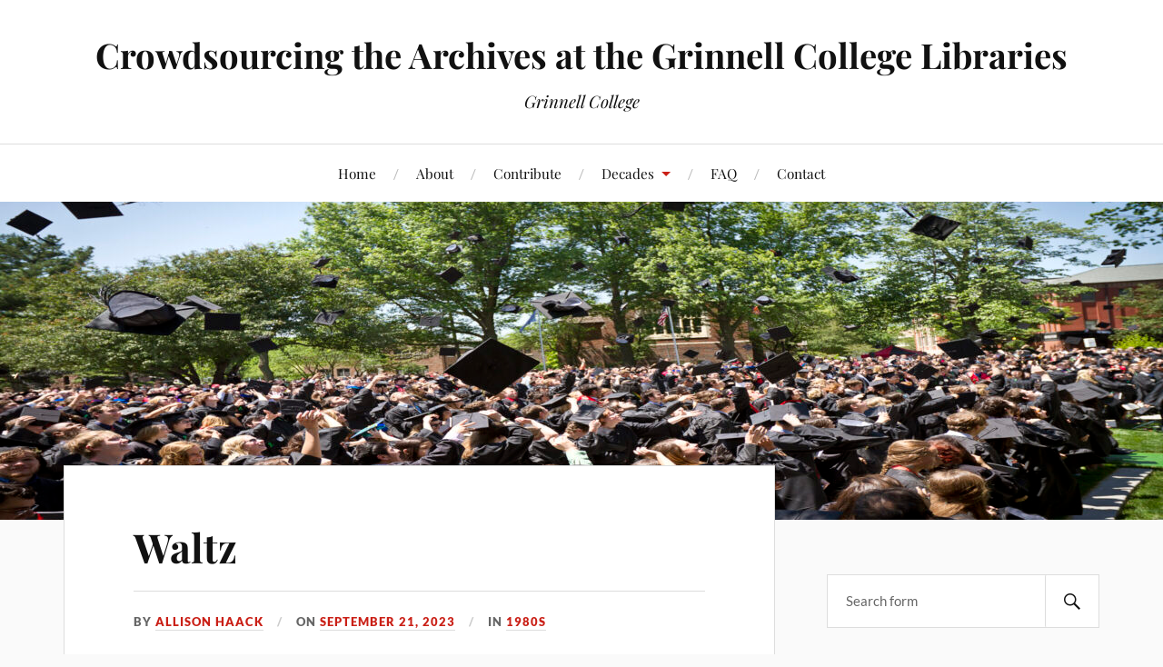

--- FILE ---
content_type: text/html; charset=UTF-8
request_url: https://crowdsourcing.speccoll.sites.grinnell.edu/1980s/waltz/
body_size: 41398
content:
<!DOCTYPE html>

<html class="no-js" lang="en">

	<head profile="http://gmpg.org/xfn/11">

		<meta http-equiv="Content-Type" content="text/html; charset=UTF-8" />
		<meta name="viewport" content="width=device-width, initial-scale=1.0, maximum-scale=1.0, user-scalable=no" >

		<title>Waltz &#8211; Crowdsourcing the Archives at the Grinnell College Libraries</title>
<meta name='robots' content='max-image-preview:large' />
<script>document.documentElement.className = document.documentElement.className.replace("no-js","js");</script>
<link rel="alternate" type="application/rss+xml" title="Crowdsourcing the Archives at the Grinnell College Libraries &raquo; Feed" href="https://crowdsourcing.speccoll.sites.grinnell.edu/feed/" />
<link rel="alternate" type="application/rss+xml" title="Crowdsourcing the Archives at the Grinnell College Libraries &raquo; Comments Feed" href="https://crowdsourcing.speccoll.sites.grinnell.edu/comments/feed/" />
<link rel="alternate" type="application/rss+xml" title="Crowdsourcing the Archives at the Grinnell College Libraries &raquo; Waltz Comments Feed" href="https://crowdsourcing.speccoll.sites.grinnell.edu/1980s/waltz/feed/" />
<link rel="alternate" title="oEmbed (JSON)" type="application/json+oembed" href="https://crowdsourcing.speccoll.sites.grinnell.edu/wp-json/oembed/1.0/embed?url=https%3A%2F%2Fcrowdsourcing.speccoll.sites.grinnell.edu%2F1980s%2Fwaltz%2F" />
<link rel="alternate" title="oEmbed (XML)" type="text/xml+oembed" href="https://crowdsourcing.speccoll.sites.grinnell.edu/wp-json/oembed/1.0/embed?url=https%3A%2F%2Fcrowdsourcing.speccoll.sites.grinnell.edu%2F1980s%2Fwaltz%2F&#038;format=xml" />
<style id='wp-img-auto-sizes-contain-inline-css' type='text/css'>
img:is([sizes=auto i],[sizes^="auto," i]){contain-intrinsic-size:3000px 1500px}
/*# sourceURL=wp-img-auto-sizes-contain-inline-css */
</style>
<style id='wp-emoji-styles-inline-css' type='text/css'>

	img.wp-smiley, img.emoji {
		display: inline !important;
		border: none !important;
		box-shadow: none !important;
		height: 1em !important;
		width: 1em !important;
		margin: 0 0.07em !important;
		vertical-align: -0.1em !important;
		background: none !important;
		padding: 0 !important;
	}
/*# sourceURL=wp-emoji-styles-inline-css */
</style>
<style id='wp-block-library-inline-css' type='text/css'>
:root{--wp-block-synced-color:#7a00df;--wp-block-synced-color--rgb:122,0,223;--wp-bound-block-color:var(--wp-block-synced-color);--wp-editor-canvas-background:#ddd;--wp-admin-theme-color:#007cba;--wp-admin-theme-color--rgb:0,124,186;--wp-admin-theme-color-darker-10:#006ba1;--wp-admin-theme-color-darker-10--rgb:0,107,160.5;--wp-admin-theme-color-darker-20:#005a87;--wp-admin-theme-color-darker-20--rgb:0,90,135;--wp-admin-border-width-focus:2px}@media (min-resolution:192dpi){:root{--wp-admin-border-width-focus:1.5px}}.wp-element-button{cursor:pointer}:root .has-very-light-gray-background-color{background-color:#eee}:root .has-very-dark-gray-background-color{background-color:#313131}:root .has-very-light-gray-color{color:#eee}:root .has-very-dark-gray-color{color:#313131}:root .has-vivid-green-cyan-to-vivid-cyan-blue-gradient-background{background:linear-gradient(135deg,#00d084,#0693e3)}:root .has-purple-crush-gradient-background{background:linear-gradient(135deg,#34e2e4,#4721fb 50%,#ab1dfe)}:root .has-hazy-dawn-gradient-background{background:linear-gradient(135deg,#faaca8,#dad0ec)}:root .has-subdued-olive-gradient-background{background:linear-gradient(135deg,#fafae1,#67a671)}:root .has-atomic-cream-gradient-background{background:linear-gradient(135deg,#fdd79a,#004a59)}:root .has-nightshade-gradient-background{background:linear-gradient(135deg,#330968,#31cdcf)}:root .has-midnight-gradient-background{background:linear-gradient(135deg,#020381,#2874fc)}:root{--wp--preset--font-size--normal:16px;--wp--preset--font-size--huge:42px}.has-regular-font-size{font-size:1em}.has-larger-font-size{font-size:2.625em}.has-normal-font-size{font-size:var(--wp--preset--font-size--normal)}.has-huge-font-size{font-size:var(--wp--preset--font-size--huge)}.has-text-align-center{text-align:center}.has-text-align-left{text-align:left}.has-text-align-right{text-align:right}.has-fit-text{white-space:nowrap!important}#end-resizable-editor-section{display:none}.aligncenter{clear:both}.items-justified-left{justify-content:flex-start}.items-justified-center{justify-content:center}.items-justified-right{justify-content:flex-end}.items-justified-space-between{justify-content:space-between}.screen-reader-text{border:0;clip-path:inset(50%);height:1px;margin:-1px;overflow:hidden;padding:0;position:absolute;width:1px;word-wrap:normal!important}.screen-reader-text:focus{background-color:#ddd;clip-path:none;color:#444;display:block;font-size:1em;height:auto;left:5px;line-height:normal;padding:15px 23px 14px;text-decoration:none;top:5px;width:auto;z-index:100000}html :where(.has-border-color){border-style:solid}html :where([style*=border-top-color]){border-top-style:solid}html :where([style*=border-right-color]){border-right-style:solid}html :where([style*=border-bottom-color]){border-bottom-style:solid}html :where([style*=border-left-color]){border-left-style:solid}html :where([style*=border-width]){border-style:solid}html :where([style*=border-top-width]){border-top-style:solid}html :where([style*=border-right-width]){border-right-style:solid}html :where([style*=border-bottom-width]){border-bottom-style:solid}html :where([style*=border-left-width]){border-left-style:solid}html :where(img[class*=wp-image-]){height:auto;max-width:100%}:where(figure){margin:0 0 1em}html :where(.is-position-sticky){--wp-admin--admin-bar--position-offset:var(--wp-admin--admin-bar--height,0px)}@media screen and (max-width:600px){html :where(.is-position-sticky){--wp-admin--admin-bar--position-offset:0px}}

/*# sourceURL=wp-block-library-inline-css */
</style><style id='global-styles-inline-css' type='text/css'>
:root{--wp--preset--aspect-ratio--square: 1;--wp--preset--aspect-ratio--4-3: 4/3;--wp--preset--aspect-ratio--3-4: 3/4;--wp--preset--aspect-ratio--3-2: 3/2;--wp--preset--aspect-ratio--2-3: 2/3;--wp--preset--aspect-ratio--16-9: 16/9;--wp--preset--aspect-ratio--9-16: 9/16;--wp--preset--color--black: #111;--wp--preset--color--cyan-bluish-gray: #abb8c3;--wp--preset--color--white: #fff;--wp--preset--color--pale-pink: #f78da7;--wp--preset--color--vivid-red: #cf2e2e;--wp--preset--color--luminous-vivid-orange: #ff6900;--wp--preset--color--luminous-vivid-amber: #fcb900;--wp--preset--color--light-green-cyan: #7bdcb5;--wp--preset--color--vivid-green-cyan: #00d084;--wp--preset--color--pale-cyan-blue: #8ed1fc;--wp--preset--color--vivid-cyan-blue: #0693e3;--wp--preset--color--vivid-purple: #9b51e0;--wp--preset--color--accent: #CA2017;--wp--preset--color--dark-gray: #333;--wp--preset--color--medium-gray: #555;--wp--preset--color--light-gray: #777;--wp--preset--gradient--vivid-cyan-blue-to-vivid-purple: linear-gradient(135deg,rgb(6,147,227) 0%,rgb(155,81,224) 100%);--wp--preset--gradient--light-green-cyan-to-vivid-green-cyan: linear-gradient(135deg,rgb(122,220,180) 0%,rgb(0,208,130) 100%);--wp--preset--gradient--luminous-vivid-amber-to-luminous-vivid-orange: linear-gradient(135deg,rgb(252,185,0) 0%,rgb(255,105,0) 100%);--wp--preset--gradient--luminous-vivid-orange-to-vivid-red: linear-gradient(135deg,rgb(255,105,0) 0%,rgb(207,46,46) 100%);--wp--preset--gradient--very-light-gray-to-cyan-bluish-gray: linear-gradient(135deg,rgb(238,238,238) 0%,rgb(169,184,195) 100%);--wp--preset--gradient--cool-to-warm-spectrum: linear-gradient(135deg,rgb(74,234,220) 0%,rgb(151,120,209) 20%,rgb(207,42,186) 40%,rgb(238,44,130) 60%,rgb(251,105,98) 80%,rgb(254,248,76) 100%);--wp--preset--gradient--blush-light-purple: linear-gradient(135deg,rgb(255,206,236) 0%,rgb(152,150,240) 100%);--wp--preset--gradient--blush-bordeaux: linear-gradient(135deg,rgb(254,205,165) 0%,rgb(254,45,45) 50%,rgb(107,0,62) 100%);--wp--preset--gradient--luminous-dusk: linear-gradient(135deg,rgb(255,203,112) 0%,rgb(199,81,192) 50%,rgb(65,88,208) 100%);--wp--preset--gradient--pale-ocean: linear-gradient(135deg,rgb(255,245,203) 0%,rgb(182,227,212) 50%,rgb(51,167,181) 100%);--wp--preset--gradient--electric-grass: linear-gradient(135deg,rgb(202,248,128) 0%,rgb(113,206,126) 100%);--wp--preset--gradient--midnight: linear-gradient(135deg,rgb(2,3,129) 0%,rgb(40,116,252) 100%);--wp--preset--font-size--small: 16px;--wp--preset--font-size--medium: 20px;--wp--preset--font-size--large: 24px;--wp--preset--font-size--x-large: 42px;--wp--preset--font-size--normal: 18px;--wp--preset--font-size--larger: 27px;--wp--preset--spacing--20: 0.44rem;--wp--preset--spacing--30: 0.67rem;--wp--preset--spacing--40: 1rem;--wp--preset--spacing--50: 1.5rem;--wp--preset--spacing--60: 2.25rem;--wp--preset--spacing--70: 3.38rem;--wp--preset--spacing--80: 5.06rem;--wp--preset--shadow--natural: 6px 6px 9px rgba(0, 0, 0, 0.2);--wp--preset--shadow--deep: 12px 12px 50px rgba(0, 0, 0, 0.4);--wp--preset--shadow--sharp: 6px 6px 0px rgba(0, 0, 0, 0.2);--wp--preset--shadow--outlined: 6px 6px 0px -3px rgb(255, 255, 255), 6px 6px rgb(0, 0, 0);--wp--preset--shadow--crisp: 6px 6px 0px rgb(0, 0, 0);}:where(.is-layout-flex){gap: 0.5em;}:where(.is-layout-grid){gap: 0.5em;}body .is-layout-flex{display: flex;}.is-layout-flex{flex-wrap: wrap;align-items: center;}.is-layout-flex > :is(*, div){margin: 0;}body .is-layout-grid{display: grid;}.is-layout-grid > :is(*, div){margin: 0;}:where(.wp-block-columns.is-layout-flex){gap: 2em;}:where(.wp-block-columns.is-layout-grid){gap: 2em;}:where(.wp-block-post-template.is-layout-flex){gap: 1.25em;}:where(.wp-block-post-template.is-layout-grid){gap: 1.25em;}.has-black-color{color: var(--wp--preset--color--black) !important;}.has-cyan-bluish-gray-color{color: var(--wp--preset--color--cyan-bluish-gray) !important;}.has-white-color{color: var(--wp--preset--color--white) !important;}.has-pale-pink-color{color: var(--wp--preset--color--pale-pink) !important;}.has-vivid-red-color{color: var(--wp--preset--color--vivid-red) !important;}.has-luminous-vivid-orange-color{color: var(--wp--preset--color--luminous-vivid-orange) !important;}.has-luminous-vivid-amber-color{color: var(--wp--preset--color--luminous-vivid-amber) !important;}.has-light-green-cyan-color{color: var(--wp--preset--color--light-green-cyan) !important;}.has-vivid-green-cyan-color{color: var(--wp--preset--color--vivid-green-cyan) !important;}.has-pale-cyan-blue-color{color: var(--wp--preset--color--pale-cyan-blue) !important;}.has-vivid-cyan-blue-color{color: var(--wp--preset--color--vivid-cyan-blue) !important;}.has-vivid-purple-color{color: var(--wp--preset--color--vivid-purple) !important;}.has-black-background-color{background-color: var(--wp--preset--color--black) !important;}.has-cyan-bluish-gray-background-color{background-color: var(--wp--preset--color--cyan-bluish-gray) !important;}.has-white-background-color{background-color: var(--wp--preset--color--white) !important;}.has-pale-pink-background-color{background-color: var(--wp--preset--color--pale-pink) !important;}.has-vivid-red-background-color{background-color: var(--wp--preset--color--vivid-red) !important;}.has-luminous-vivid-orange-background-color{background-color: var(--wp--preset--color--luminous-vivid-orange) !important;}.has-luminous-vivid-amber-background-color{background-color: var(--wp--preset--color--luminous-vivid-amber) !important;}.has-light-green-cyan-background-color{background-color: var(--wp--preset--color--light-green-cyan) !important;}.has-vivid-green-cyan-background-color{background-color: var(--wp--preset--color--vivid-green-cyan) !important;}.has-pale-cyan-blue-background-color{background-color: var(--wp--preset--color--pale-cyan-blue) !important;}.has-vivid-cyan-blue-background-color{background-color: var(--wp--preset--color--vivid-cyan-blue) !important;}.has-vivid-purple-background-color{background-color: var(--wp--preset--color--vivid-purple) !important;}.has-black-border-color{border-color: var(--wp--preset--color--black) !important;}.has-cyan-bluish-gray-border-color{border-color: var(--wp--preset--color--cyan-bluish-gray) !important;}.has-white-border-color{border-color: var(--wp--preset--color--white) !important;}.has-pale-pink-border-color{border-color: var(--wp--preset--color--pale-pink) !important;}.has-vivid-red-border-color{border-color: var(--wp--preset--color--vivid-red) !important;}.has-luminous-vivid-orange-border-color{border-color: var(--wp--preset--color--luminous-vivid-orange) !important;}.has-luminous-vivid-amber-border-color{border-color: var(--wp--preset--color--luminous-vivid-amber) !important;}.has-light-green-cyan-border-color{border-color: var(--wp--preset--color--light-green-cyan) !important;}.has-vivid-green-cyan-border-color{border-color: var(--wp--preset--color--vivid-green-cyan) !important;}.has-pale-cyan-blue-border-color{border-color: var(--wp--preset--color--pale-cyan-blue) !important;}.has-vivid-cyan-blue-border-color{border-color: var(--wp--preset--color--vivid-cyan-blue) !important;}.has-vivid-purple-border-color{border-color: var(--wp--preset--color--vivid-purple) !important;}.has-vivid-cyan-blue-to-vivid-purple-gradient-background{background: var(--wp--preset--gradient--vivid-cyan-blue-to-vivid-purple) !important;}.has-light-green-cyan-to-vivid-green-cyan-gradient-background{background: var(--wp--preset--gradient--light-green-cyan-to-vivid-green-cyan) !important;}.has-luminous-vivid-amber-to-luminous-vivid-orange-gradient-background{background: var(--wp--preset--gradient--luminous-vivid-amber-to-luminous-vivid-orange) !important;}.has-luminous-vivid-orange-to-vivid-red-gradient-background{background: var(--wp--preset--gradient--luminous-vivid-orange-to-vivid-red) !important;}.has-very-light-gray-to-cyan-bluish-gray-gradient-background{background: var(--wp--preset--gradient--very-light-gray-to-cyan-bluish-gray) !important;}.has-cool-to-warm-spectrum-gradient-background{background: var(--wp--preset--gradient--cool-to-warm-spectrum) !important;}.has-blush-light-purple-gradient-background{background: var(--wp--preset--gradient--blush-light-purple) !important;}.has-blush-bordeaux-gradient-background{background: var(--wp--preset--gradient--blush-bordeaux) !important;}.has-luminous-dusk-gradient-background{background: var(--wp--preset--gradient--luminous-dusk) !important;}.has-pale-ocean-gradient-background{background: var(--wp--preset--gradient--pale-ocean) !important;}.has-electric-grass-gradient-background{background: var(--wp--preset--gradient--electric-grass) !important;}.has-midnight-gradient-background{background: var(--wp--preset--gradient--midnight) !important;}.has-small-font-size{font-size: var(--wp--preset--font-size--small) !important;}.has-medium-font-size{font-size: var(--wp--preset--font-size--medium) !important;}.has-large-font-size{font-size: var(--wp--preset--font-size--large) !important;}.has-x-large-font-size{font-size: var(--wp--preset--font-size--x-large) !important;}
/*# sourceURL=global-styles-inline-css */
</style>

<style id='classic-theme-styles-inline-css' type='text/css'>
/*! This file is auto-generated */
.wp-block-button__link{color:#fff;background-color:#32373c;border-radius:9999px;box-shadow:none;text-decoration:none;padding:calc(.667em + 2px) calc(1.333em + 2px);font-size:1.125em}.wp-block-file__button{background:#32373c;color:#fff;text-decoration:none}
/*# sourceURL=/wp-includes/css/classic-themes.min.css */
</style>
<link rel='stylesheet' id='stcr-font-awesome-css' href='https://crowdsourcing.speccoll.sites.grinnell.edu/wp-content/plugins/subscribe-to-comments-reloaded/includes/css/font-awesome.min.css?ver=6.9' type='text/css' media='all' />
<link rel='stylesheet' id='stcr-style-css' href='https://crowdsourcing.speccoll.sites.grinnell.edu/wp-content/plugins/subscribe-to-comments-reloaded/includes/css/stcr-style.css?ver=6.9' type='text/css' media='all' />
<link rel='stylesheet' id='lovecraft_googlefonts-css' href='https://crowdsourcing.speccoll.sites.grinnell.edu/wp-content/themes/lovecraft/assets/css/fonts.css?ver=6.9' type='text/css' media='all' />
<link rel='stylesheet' id='lovecraft_genericons-css' href='https://crowdsourcing.speccoll.sites.grinnell.edu/wp-content/themes/lovecraft/assets/css/genericons.min.css?ver=6.9' type='text/css' media='all' />
<link rel='stylesheet' id='lovecraft_style-css' href='https://crowdsourcing.speccoll.sites.grinnell.edu/wp-content/themes/lovecraft/style.css?ver=2.1.1' type='text/css' media='all' />
<script type="text/javascript" src="https://crowdsourcing.speccoll.sites.grinnell.edu/wp-includes/js/jquery/jquery.min.js?ver=3.7.1" id="jquery-core-js"></script>
<script type="text/javascript" src="https://crowdsourcing.speccoll.sites.grinnell.edu/wp-includes/js/jquery/jquery-migrate.min.js?ver=3.4.1" id="jquery-migrate-js"></script>
<script type="text/javascript" src="https://crowdsourcing.speccoll.sites.grinnell.edu/wp-content/themes/lovecraft/assets/js/doubletaptogo.min.js?ver=1" id="lovecraft_doubletap-js"></script>
<link rel="https://api.w.org/" href="https://crowdsourcing.speccoll.sites.grinnell.edu/wp-json/" /><link rel="alternate" title="JSON" type="application/json" href="https://crowdsourcing.speccoll.sites.grinnell.edu/wp-json/wp/v2/posts/1928" /><link rel="EditURI" type="application/rsd+xml" title="RSD" href="https://crowdsourcing.speccoll.sites.grinnell.edu/xmlrpc.php?rsd" />
<meta name="generator" content="WordPress 6.9" />
<link rel="canonical" href="https://crowdsourcing.speccoll.sites.grinnell.edu/1980s/waltz/" />
<link rel='shortlink' href='https://crowdsourcing.speccoll.sites.grinnell.edu/?p=1928' />

	</head>

	<body data-rsssl=1 class="wp-singular post-template-default single single-post postid-1928 single-format-standard wp-theme-lovecraft show-mobile-sidebar">


		
		<a class="skip-link button" href="#site-content">Skip to the content</a>

		<header class="header-wrapper">

			<div class="header section bg-white small-padding">

				<div class="section-inner group">

					
						<div class="blog-title">
							<a href="https://crowdsourcing.speccoll.sites.grinnell.edu" rel="home">Crowdsourcing the Archives at the Grinnell College Libraries</a>
						</div>
					
													<h4 class="blog-tagline">Grinnell College</h4>
											
					
				</div><!-- .section-inner -->

			</div><!-- .header -->

			<div class="toggles group">

				<button type="button" class="nav-toggle toggle">
					<div class="bar"></div>
					<div class="bar"></div>
					<div class="bar"></div>
					<span class="screen-reader-text">Toggle the mobile menu</span>
				</button>

				<button type="button" class="search-toggle toggle">
					<div class="genericon genericon-search"></div>
					<span class="screen-reader-text">Toggle the search field</span>
				</button>

			</div><!-- .toggles -->

		</header><!-- .header-wrapper -->

		<div class="navigation bg-white no-padding">

			<div class="section-inner group">

				<ul class="mobile-menu">

					<li id="menu-item-1090" class="menu-item menu-item-type-custom menu-item-object-custom menu-item-home menu-item-1090"><a href="https://crowdsourcing.speccoll.sites.grinnell.edu">Home</a></li>
<li id="menu-item-1109" class="menu-item menu-item-type-post_type menu-item-object-page menu-item-1109"><a href="https://crowdsourcing.speccoll.sites.grinnell.edu/about/">About</a></li>
<li id="menu-item-1254" class="menu-item menu-item-type-post_type menu-item-object-page menu-item-1254"><a href="https://crowdsourcing.speccoll.sites.grinnell.edu/contribute/">Contribute</a></li>
<li id="menu-item-1091" class="menu-item menu-item-type-taxonomy menu-item-object-category menu-item-has-children menu-item-1091"><a href="https://crowdsourcing.speccoll.sites.grinnell.edu/category/decades/">Decades</a>
<ul class="sub-menu">
	<li id="menu-item-1092" class="menu-item menu-item-type-taxonomy menu-item-object-category menu-item-1092"><a href="https://crowdsourcing.speccoll.sites.grinnell.edu/category/1940s/">1940s</a></li>
	<li id="menu-item-1093" class="menu-item menu-item-type-taxonomy menu-item-object-category menu-item-1093"><a href="https://crowdsourcing.speccoll.sites.grinnell.edu/category/1950s/">1950s</a></li>
	<li id="menu-item-1094" class="menu-item menu-item-type-taxonomy menu-item-object-category menu-item-1094"><a href="https://crowdsourcing.speccoll.sites.grinnell.edu/category/1960s/">1960s</a></li>
	<li id="menu-item-1095" class="menu-item menu-item-type-taxonomy menu-item-object-category menu-item-1095"><a href="https://crowdsourcing.speccoll.sites.grinnell.edu/category/1970s/">1970s</a></li>
	<li id="menu-item-1096" class="menu-item menu-item-type-taxonomy menu-item-object-category current-post-ancestor current-menu-parent current-post-parent menu-item-1096"><a href="https://crowdsourcing.speccoll.sites.grinnell.edu/category/1980s/">1980s</a></li>
	<li id="menu-item-1097" class="menu-item menu-item-type-taxonomy menu-item-object-category menu-item-1097"><a href="https://crowdsourcing.speccoll.sites.grinnell.edu/category/1990s/">1990s</a></li>
	<li id="menu-item-1098" class="menu-item menu-item-type-taxonomy menu-item-object-category menu-item-1098"><a href="https://crowdsourcing.speccoll.sites.grinnell.edu/category/2000s/">2000s</a></li>
	<li id="menu-item-1099" class="menu-item menu-item-type-taxonomy menu-item-object-category menu-item-1099"><a href="https://crowdsourcing.speccoll.sites.grinnell.edu/category/2010s/">2010s</a></li>
	<li id="menu-item-1100" class="menu-item menu-item-type-taxonomy menu-item-object-category menu-item-1100"><a href="https://crowdsourcing.speccoll.sites.grinnell.edu/category/undated/">Undated</a></li>
</ul>
</li>
<li id="menu-item-1107" class="menu-item menu-item-type-post_type menu-item-object-page menu-item-1107"><a href="https://crowdsourcing.speccoll.sites.grinnell.edu/faq-2/">FAQ</a></li>
<li id="menu-item-1133" class="menu-item menu-item-type-post_type menu-item-object-page menu-item-1133"><a href="https://crowdsourcing.speccoll.sites.grinnell.edu/contact/">Contact</a></li>

				</ul>

				<div class="mobile-search">
					
<form method="get" class="search-form" id="search-form-697211833f1a1" action="https://crowdsourcing.speccoll.sites.grinnell.edu/">
	<input type="search" class="search-field" placeholder="Search form" name="s" id="s-697211833f1ac" />
	<button type="submit" class="search-button"><div class="genericon genericon-search"></div><span class="screen-reader-text">Search</span></button>
</form>
				</div><!-- .mobile-search -->

				<ul class="main-menu">

					<li class="menu-item menu-item-type-custom menu-item-object-custom menu-item-home menu-item-1090"><a href="https://crowdsourcing.speccoll.sites.grinnell.edu">Home</a></li>
<li class="menu-item menu-item-type-post_type menu-item-object-page menu-item-1109"><a href="https://crowdsourcing.speccoll.sites.grinnell.edu/about/">About</a></li>
<li class="menu-item menu-item-type-post_type menu-item-object-page menu-item-1254"><a href="https://crowdsourcing.speccoll.sites.grinnell.edu/contribute/">Contribute</a></li>
<li class="menu-item menu-item-type-taxonomy menu-item-object-category menu-item-has-children menu-item-1091"><a href="https://crowdsourcing.speccoll.sites.grinnell.edu/category/decades/">Decades</a>
<ul class="sub-menu">
	<li class="menu-item menu-item-type-taxonomy menu-item-object-category menu-item-1092"><a href="https://crowdsourcing.speccoll.sites.grinnell.edu/category/1940s/">1940s</a></li>
	<li class="menu-item menu-item-type-taxonomy menu-item-object-category menu-item-1093"><a href="https://crowdsourcing.speccoll.sites.grinnell.edu/category/1950s/">1950s</a></li>
	<li class="menu-item menu-item-type-taxonomy menu-item-object-category menu-item-1094"><a href="https://crowdsourcing.speccoll.sites.grinnell.edu/category/1960s/">1960s</a></li>
	<li class="menu-item menu-item-type-taxonomy menu-item-object-category menu-item-1095"><a href="https://crowdsourcing.speccoll.sites.grinnell.edu/category/1970s/">1970s</a></li>
	<li class="menu-item menu-item-type-taxonomy menu-item-object-category current-post-ancestor current-menu-parent current-post-parent menu-item-1096"><a href="https://crowdsourcing.speccoll.sites.grinnell.edu/category/1980s/">1980s</a></li>
	<li class="menu-item menu-item-type-taxonomy menu-item-object-category menu-item-1097"><a href="https://crowdsourcing.speccoll.sites.grinnell.edu/category/1990s/">1990s</a></li>
	<li class="menu-item menu-item-type-taxonomy menu-item-object-category menu-item-1098"><a href="https://crowdsourcing.speccoll.sites.grinnell.edu/category/2000s/">2000s</a></li>
	<li class="menu-item menu-item-type-taxonomy menu-item-object-category menu-item-1099"><a href="https://crowdsourcing.speccoll.sites.grinnell.edu/category/2010s/">2010s</a></li>
	<li class="menu-item menu-item-type-taxonomy menu-item-object-category menu-item-1100"><a href="https://crowdsourcing.speccoll.sites.grinnell.edu/category/undated/">Undated</a></li>
</ul>
</li>
<li class="menu-item menu-item-type-post_type menu-item-object-page menu-item-1107"><a href="https://crowdsourcing.speccoll.sites.grinnell.edu/faq-2/">FAQ</a></li>
<li class="menu-item menu-item-type-post_type menu-item-object-page menu-item-1133"><a href="https://crowdsourcing.speccoll.sites.grinnell.edu/contact/">Contact</a></li>

				</ul><!-- .main-menu -->

			</div><!-- .section-inner -->

		</div><!-- .navigation -->

		
			<figure class="header-image bg-image" style="background-image: url( https://crowdsourcing.speccoll.sites.grinnell.edu/wp-content/uploads/2021/05/cropped-CommencementCeremony_48_5-21_BB-scaled-1.jpg );">
				<img src="https://crowdsourcing.speccoll.sites.grinnell.edu/wp-content/uploads/2021/05/cropped-CommencementCeremony_48_5-21_BB-scaled-1.jpg" />
			</figure>

		
		<main id="site-content">
<div class="wrapper section">

	<div class="section-inner group">

		<div class="content">

			
					<article id="post-1928" class="post single post-1928 type-post status-publish format-standard hentry category-1980s tag-party tag-waltz">

						<div class="post-inner">

							<div class="post-header">

								<h1 class="post-title"><a href="https://crowdsourcing.speccoll.sites.grinnell.edu/1980s/waltz/">Waltz</a></h1>

										
		<div class="post-meta">

			<p class="post-author"><span>By </span><a href="https://crowdsourcing.speccoll.sites.grinnell.edu/author/haackall/" title="Posts by Allison Haack" rel="author">Allison Haack</a></p>

			<p class="post-date"><span>On </span><a href="https://crowdsourcing.speccoll.sites.grinnell.edu/1980s/waltz/">September 21, 2023</a></p>

							<p class="post-categories"><span>In </span><a href="https://crowdsourcing.speccoll.sites.grinnell.edu/category/1980s/" rel="category tag">1980s</a></p>
			
			
		</div><!-- .post-meta -->

		
							</div><!-- .post-header -->

							
								<div class="post-content entry-content">

									<p><img fetchpriority="high" decoding="async" class="alignnone size-full wp-image-1929" src="https://crowdsourcing.speccoll.sites.grinnell.edu/wp-content/uploads/2023/09/grinnell-34069.png" alt="" width="2369" height="1446" srcset="https://crowdsourcing.speccoll.sites.grinnell.edu/wp-content/uploads/2023/09/grinnell-34069.png 2369w, https://crowdsourcing.speccoll.sites.grinnell.edu/wp-content/uploads/2023/09/grinnell-34069-300x183.png 300w, https://crowdsourcing.speccoll.sites.grinnell.edu/wp-content/uploads/2023/09/grinnell-34069-1024x625.png 1024w, https://crowdsourcing.speccoll.sites.grinnell.edu/wp-content/uploads/2023/09/grinnell-34069-768x469.png 768w, https://crowdsourcing.speccoll.sites.grinnell.edu/wp-content/uploads/2023/09/grinnell-34069-1536x938.png 1536w, https://crowdsourcing.speccoll.sites.grinnell.edu/wp-content/uploads/2023/09/grinnell-34069-2048x1250.png 2048w, https://crowdsourcing.speccoll.sites.grinnell.edu/wp-content/uploads/2023/09/grinnell-34069-900x549.png 900w, https://crowdsourcing.speccoll.sites.grinnell.edu/wp-content/uploads/2023/09/grinnell-34069-1280x781.png 1280w" sizes="(max-width: 2369px) 100vw, 2369px" /></p>
<p>What we know: Waltz, 1986</p>
<p>What we’d like to know: Names and graduation years of the students?</p>

								</div><!-- .post-content -->

								<div class="post-tags"><a href="https://crowdsourcing.speccoll.sites.grinnell.edu/tag/party/" rel="tag">Party</a><a href="https://crowdsourcing.speccoll.sites.grinnell.edu/tag/waltz/" rel="tag">Waltz</a></div>
						</div><!-- .post-inner -->

						
								<div class="post-navigation">
									<div class="post-navigation-inner group">

																					<div class="post-nav-prev">
												<p>Previous</p>
												<h4><a href="https://crowdsourcing.speccoll.sites.grinnell.edu/1990s/writing-center/">Writing Center</a></h4>
											</div>
																				
																					<div class="post-nav-next">
												<p>Next</p>
												<h4><a href="https://crowdsourcing.speccoll.sites.grinnell.edu/1980s/waltz-2/">Waltz</a></h4>
											</div>
										
									</div><!-- .post-navigation-inner -->
								</div><!-- .post-navigation -->

								<div class="respond-container">	<div id="respond" class="comment-respond">
		<h3 id="reply-title" class="comment-reply-title">Leave a Reply <small><a rel="nofollow" id="cancel-comment-reply-link" href="/1980s/waltz/#respond" style="display:none;">Cancel reply</a></small></h3><form action="https://crowdsourcing.speccoll.sites.grinnell.edu/wp-comments-post.php" method="post" id="commentform" class="comment-form"><p class="comment-notes"><span id="email-notes">Your email address will not be published.</span> <span class="required-field-message">Required fields are marked <span class="required">*</span></span></p><p class="comment-form-comment"><label for="comment">Comment <span class="required">*</span></label> <textarea id="comment" name="comment" cols="45" rows="8" maxlength="65525" required="required"></textarea></p><p class="comment-form-author"><label for="author">Name</label> <input id="author" name="author" type="text" value="" size="30" maxlength="245" autocomplete="name" /></p>
<p class="comment-form-email"><label for="email">Email</label> <input id="email" name="email" type="text" value="" size="30" maxlength="100" aria-describedby="email-notes" autocomplete="email" /></p>
<p class="comment-form-url"><label for="url">Website</label> <input id="url" name="url" type="text" value="" size="30" maxlength="200" autocomplete="url" /></p>
<p class="comment-form-cookies-consent"><input id="wp-comment-cookies-consent" name="wp-comment-cookies-consent" type="checkbox" value="yes" /> <label for="wp-comment-cookies-consent">Save my name, email, and website in this browser for the next time I comment.</label></p>
<p class="form-submit"><input name="submit" type="submit" id="submit" class="submit" value="Post Comment" /> <input type='hidden' name='comment_post_ID' value='1928' id='comment_post_ID' />
<input type='hidden' name='comment_parent' id='comment_parent' value='0' />
</p><style type='text/css'>.stcr-hidden{display: none !important;}</style><div class='stcr-form stcr-hidden'><p class='comment-form-subscriptions'><label for='subscribe-reloaded'><select name='subscribe-reloaded' id='subscribe-reloaded'>
								<option value='none'>Don&#039;t subscribe</option>
								<option value='yes'>All new comments</option>
								<option value='replies'>Replies to my comments</option>
							</select> Notify me of followup comments via e-mail. You can also <a href="https://crowdsourcing.speccoll.sites.grinnell.edu/comment-subscriptions/?srp=1928&amp;srk=097d3074206f462d7cacff89df7651e1&amp;sra=s&amp;srsrc=f">subscribe</a> without commenting.</label></p></div></form>	</div><!-- #respond -->
	</div><!-- .respond-container -->
					</article><!-- .post -->

					
		</div><!-- .content -->

					<aside class="sidebar">

	<div id="search-2" class="widget widget_search"><div class="widget-content">
<form method="get" class="search-form" id="search-form-69721183489dd" action="https://crowdsourcing.speccoll.sites.grinnell.edu/">
	<input type="search" class="search-field" placeholder="Search form" name="s" id="s-69721183489df" />
	<button type="submit" class="search-button"><div class="genericon genericon-search"></div><span class="screen-reader-text">Search</span></button>
</form>
</div></div><div id="archives-2" class="widget widget_archive"><div class="widget-content"><h3 class="widget-title">Archives</h3>
			<ul>
					<li><a href='https://crowdsourcing.speccoll.sites.grinnell.edu/2025/03/'>March 2025</a></li>
	<li><a href='https://crowdsourcing.speccoll.sites.grinnell.edu/2024/05/'>May 2024</a></li>
	<li><a href='https://crowdsourcing.speccoll.sites.grinnell.edu/2024/03/'>March 2024</a></li>
	<li><a href='https://crowdsourcing.speccoll.sites.grinnell.edu/2023/11/'>November 2023</a></li>
	<li><a href='https://crowdsourcing.speccoll.sites.grinnell.edu/2023/09/'>September 2023</a></li>
	<li><a href='https://crowdsourcing.speccoll.sites.grinnell.edu/2023/03/'>March 2023</a></li>
	<li><a href='https://crowdsourcing.speccoll.sites.grinnell.edu/2022/11/'>November 2022</a></li>
	<li><a href='https://crowdsourcing.speccoll.sites.grinnell.edu/2022/06/'>June 2022</a></li>
	<li><a href='https://crowdsourcing.speccoll.sites.grinnell.edu/2021/11/'>November 2021</a></li>
	<li><a href='https://crowdsourcing.speccoll.sites.grinnell.edu/2021/10/'>October 2021</a></li>
	<li><a href='https://crowdsourcing.speccoll.sites.grinnell.edu/2021/08/'>August 2021</a></li>
	<li><a href='https://crowdsourcing.speccoll.sites.grinnell.edu/2021/07/'>July 2021</a></li>
	<li><a href='https://crowdsourcing.speccoll.sites.grinnell.edu/2021/06/'>June 2021</a></li>
	<li><a href='https://crowdsourcing.speccoll.sites.grinnell.edu/2021/05/'>May 2021</a></li>
	<li><a href='https://crowdsourcing.speccoll.sites.grinnell.edu/2021/04/'>April 2021</a></li>
			</ul>

			</div></div><div id="categories-2" class="widget widget_categories"><div class="widget-content"><h3 class="widget-title">Categories</h3>
			<ul>
					<li class="cat-item cat-item-58"><a href="https://crowdsourcing.speccoll.sites.grinnell.edu/category/1940s/">1940s</a>
</li>
	<li class="cat-item cat-item-22"><a href="https://crowdsourcing.speccoll.sites.grinnell.edu/category/1950s/">1950s</a>
</li>
	<li class="cat-item cat-item-3"><a href="https://crowdsourcing.speccoll.sites.grinnell.edu/category/1960s/">1960s</a>
</li>
	<li class="cat-item cat-item-14"><a href="https://crowdsourcing.speccoll.sites.grinnell.edu/category/1970s/">1970s</a>
</li>
	<li class="cat-item cat-item-19"><a href="https://crowdsourcing.speccoll.sites.grinnell.edu/category/1980s/">1980s</a>
</li>
	<li class="cat-item cat-item-20"><a href="https://crowdsourcing.speccoll.sites.grinnell.edu/category/1990s/">1990s</a>
</li>
	<li class="cat-item cat-item-17"><a href="https://crowdsourcing.speccoll.sites.grinnell.edu/category/2000s/">2000s</a>
</li>
	<li class="cat-item cat-item-18"><a href="https://crowdsourcing.speccoll.sites.grinnell.edu/category/2010s/">2010s</a>
</li>
	<li class="cat-item cat-item-11"><a href="https://crowdsourcing.speccoll.sites.grinnell.edu/category/about-project/">About project</a>
</li>
	<li class="cat-item cat-item-1"><a href="https://crowdsourcing.speccoll.sites.grinnell.edu/category/uncategorized/">Uncategorized</a>
</li>
	<li class="cat-item cat-item-21"><a href="https://crowdsourcing.speccoll.sites.grinnell.edu/category/undated/">Undated</a>
</li>
			</ul>

			</div></div><div id="meta-2" class="widget widget_meta"><div class="widget-content"><h3 class="widget-title">Meta</h3>
		<ul>
						<li><a href="https://crowdsourcing.speccoll.sites.grinnell.edu/wp-login.php">Log in</a></li>
			<li><a href="https://crowdsourcing.speccoll.sites.grinnell.edu/feed/">Entries feed</a></li>
			<li><a href="https://crowdsourcing.speccoll.sites.grinnell.edu/comments/feed/">Comments feed</a></li>

			<li><a href="https://wordpress.org/">WordPress.org</a></li>
		</ul>

		</div></div>
</aside><!-- .sidebar -->
		
	</div><!-- .section-inner -->

</div><!-- .wrapper -->

		</main><!-- #site-content -->

		
		<div class="credits section bg-dark">

			<div class="credits-inner section-inner">

				<p class="powered-by">Powered by <a href="https://www.wordpress.org">WordPress</a> <span class="sep">&amp;</span> <span class="theme-by">Theme by <a href="https://andersnoren.se">Anders Nor&eacute;n</a></span></p>

			</div><!-- .section-inner -->

		</div><!-- .credits.section -->

		<script type="speculationrules">
{"prefetch":[{"source":"document","where":{"and":[{"href_matches":"/*"},{"not":{"href_matches":["/wp-*.php","/wp-admin/*","/wp-content/uploads/*","/wp-content/*","/wp-content/plugins/*","/wp-content/themes/lovecraft/*","/*\\?(.+)"]}},{"not":{"selector_matches":"a[rel~=\"nofollow\"]"}},{"not":{"selector_matches":".no-prefetch, .no-prefetch a"}}]},"eagerness":"conservative"}]}
</script>
<img alt='css.php' src="https://crowdsourcing.speccoll.sites.grinnell.edu/wp-content/plugins/cookies-for-comments/css.php?k=f0cc86b77e5eeee0f6f349dc6fffd928&amp;o=i&amp;t=1447831485" width='1' height='1' /><div align="center">
<font color="gray" face="Arial" size="6">
The views and opinions expressed on individual web pages are strictly those of their authors and are not official statements of Grinnell College.
<a href="http://www.grinnell.edu/about/policies/copyright">Copyright Statement</a>.
</font>
<br></br>
</div>
<script type="text/javascript" src="https://crowdsourcing.speccoll.sites.grinnell.edu/wp-content/themes/lovecraft/assets/js/global.js?ver=2.1.1" id="lovecraft_global-js"></script>
<script type="text/javascript" src="https://crowdsourcing.speccoll.sites.grinnell.edu/wp-includes/js/comment-reply.min.js?ver=6.9" id="comment-reply-js" async="async" data-wp-strategy="async" fetchpriority="low"></script>
<script id="wp-emoji-settings" type="application/json">
{"baseUrl":"https://s.w.org/images/core/emoji/17.0.2/72x72/","ext":".png","svgUrl":"https://s.w.org/images/core/emoji/17.0.2/svg/","svgExt":".svg","source":{"concatemoji":"https://crowdsourcing.speccoll.sites.grinnell.edu/wp-includes/js/wp-emoji-release.min.js?ver=6.9"}}
</script>
<script type="module">
/* <![CDATA[ */
/*! This file is auto-generated */
const a=JSON.parse(document.getElementById("wp-emoji-settings").textContent),o=(window._wpemojiSettings=a,"wpEmojiSettingsSupports"),s=["flag","emoji"];function i(e){try{var t={supportTests:e,timestamp:(new Date).valueOf()};sessionStorage.setItem(o,JSON.stringify(t))}catch(e){}}function c(e,t,n){e.clearRect(0,0,e.canvas.width,e.canvas.height),e.fillText(t,0,0);t=new Uint32Array(e.getImageData(0,0,e.canvas.width,e.canvas.height).data);e.clearRect(0,0,e.canvas.width,e.canvas.height),e.fillText(n,0,0);const a=new Uint32Array(e.getImageData(0,0,e.canvas.width,e.canvas.height).data);return t.every((e,t)=>e===a[t])}function p(e,t){e.clearRect(0,0,e.canvas.width,e.canvas.height),e.fillText(t,0,0);var n=e.getImageData(16,16,1,1);for(let e=0;e<n.data.length;e++)if(0!==n.data[e])return!1;return!0}function u(e,t,n,a){switch(t){case"flag":return n(e,"\ud83c\udff3\ufe0f\u200d\u26a7\ufe0f","\ud83c\udff3\ufe0f\u200b\u26a7\ufe0f")?!1:!n(e,"\ud83c\udde8\ud83c\uddf6","\ud83c\udde8\u200b\ud83c\uddf6")&&!n(e,"\ud83c\udff4\udb40\udc67\udb40\udc62\udb40\udc65\udb40\udc6e\udb40\udc67\udb40\udc7f","\ud83c\udff4\u200b\udb40\udc67\u200b\udb40\udc62\u200b\udb40\udc65\u200b\udb40\udc6e\u200b\udb40\udc67\u200b\udb40\udc7f");case"emoji":return!a(e,"\ud83e\u1fac8")}return!1}function f(e,t,n,a){let r;const o=(r="undefined"!=typeof WorkerGlobalScope&&self instanceof WorkerGlobalScope?new OffscreenCanvas(300,150):document.createElement("canvas")).getContext("2d",{willReadFrequently:!0}),s=(o.textBaseline="top",o.font="600 32px Arial",{});return e.forEach(e=>{s[e]=t(o,e,n,a)}),s}function r(e){var t=document.createElement("script");t.src=e,t.defer=!0,document.head.appendChild(t)}a.supports={everything:!0,everythingExceptFlag:!0},new Promise(t=>{let n=function(){try{var e=JSON.parse(sessionStorage.getItem(o));if("object"==typeof e&&"number"==typeof e.timestamp&&(new Date).valueOf()<e.timestamp+604800&&"object"==typeof e.supportTests)return e.supportTests}catch(e){}return null}();if(!n){if("undefined"!=typeof Worker&&"undefined"!=typeof OffscreenCanvas&&"undefined"!=typeof URL&&URL.createObjectURL&&"undefined"!=typeof Blob)try{var e="postMessage("+f.toString()+"("+[JSON.stringify(s),u.toString(),c.toString(),p.toString()].join(",")+"));",a=new Blob([e],{type:"text/javascript"});const r=new Worker(URL.createObjectURL(a),{name:"wpTestEmojiSupports"});return void(r.onmessage=e=>{i(n=e.data),r.terminate(),t(n)})}catch(e){}i(n=f(s,u,c,p))}t(n)}).then(e=>{for(const n in e)a.supports[n]=e[n],a.supports.everything=a.supports.everything&&a.supports[n],"flag"!==n&&(a.supports.everythingExceptFlag=a.supports.everythingExceptFlag&&a.supports[n]);var t;a.supports.everythingExceptFlag=a.supports.everythingExceptFlag&&!a.supports.flag,a.supports.everything||((t=a.source||{}).concatemoji?r(t.concatemoji):t.wpemoji&&t.twemoji&&(r(t.twemoji),r(t.wpemoji)))});
//# sourceURL=https://crowdsourcing.speccoll.sites.grinnell.edu/wp-includes/js/wp-emoji-loader.min.js
/* ]]> */
</script>
<script type="text/javascript">document.addEventListener("DOMContentLoaded",function(){if(document.querySelectorAll("div.stcr-form").length){let e=document.querySelectorAll("div.stcr-form")[0],t=document.querySelectorAll("#commentform input[type=submit]")[0];t.parentNode.insertBefore(e,t),e.classList.remove("stcr-hidden")}});</script>
	</body>
</html>
